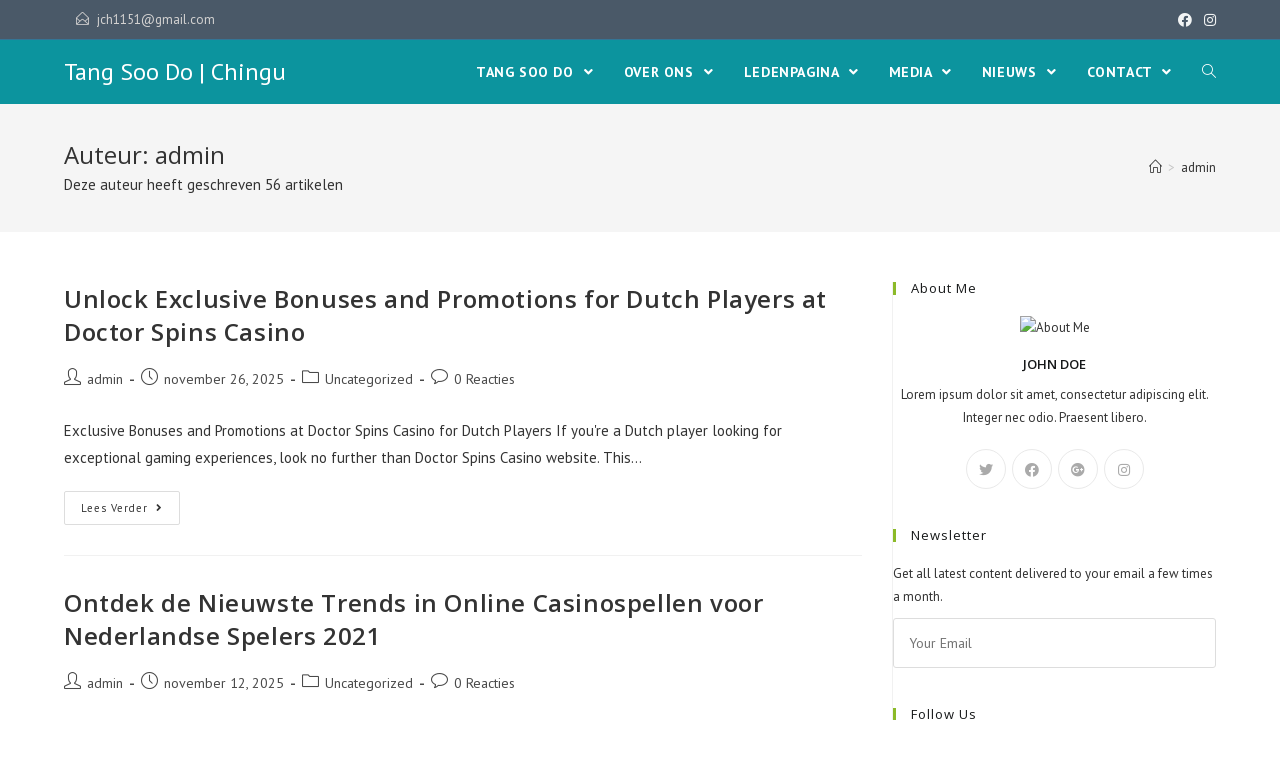

--- FILE ---
content_type: text/html; charset=UTF-8
request_url: https://chingu.nl/author/admin/
body_size: 13344
content:
<!DOCTYPE html>
<html class="html" lang="nl">
<head>
	<meta charset="UTF-8">
	<link rel="profile" href="https://gmpg.org/xfn/11">

	<title>admin &#8211; Tang Soo Do | Chingu</title>
<meta name='robots' content='max-image-preview:large' />
<meta name="viewport" content="width=device-width, initial-scale=1"><link rel='dns-prefetch' href='//fonts.googleapis.com' />
<link rel='dns-prefetch' href='//s.w.org' />
<link rel="alternate" type="application/rss+xml" title="Tang Soo Do | Chingu &raquo; Feed" href="https://chingu.nl/feed/" />
<link rel="alternate" type="application/rss+xml" title="Tang Soo Do | Chingu &raquo; Reactiesfeed" href="https://chingu.nl/comments/feed/" />
<link rel="alternate" type="application/rss+xml" title="Tang Soo Do | Chingu &raquo; berichten in admin Feed" href="https://chingu.nl/author/admin/feed/" />
		<!-- This site uses the Google Analytics by MonsterInsights plugin v7.17.0 - Using Analytics tracking - https://www.monsterinsights.com/ -->
							<script src="//www.googletagmanager.com/gtag/js?id=UA-153785714-1"  type="text/javascript" data-cfasync="false"></script>
			<script type="text/javascript" data-cfasync="false">
				var mi_version = '7.17.0';
				var mi_track_user = true;
				var mi_no_track_reason = '';
				
								var disableStr = 'ga-disable-UA-153785714-1';

				/* Function to detect opted out users */
				function __gtagTrackerIsOptedOut() {
					return document.cookie.indexOf( disableStr + '=true' ) > - 1;
				}

				/* Disable tracking if the opt-out cookie exists. */
				if ( __gtagTrackerIsOptedOut() ) {
					window[disableStr] = true;
				}

				/* Opt-out function */
				function __gtagTrackerOptout() {
					document.cookie = disableStr + '=true; expires=Thu, 31 Dec 2099 23:59:59 UTC; path=/';
					window[disableStr] = true;
				}

				if ( 'undefined' === typeof gaOptout ) {
					function gaOptout() {
						__gtagTrackerOptout();
					}
				}
								window.dataLayer = window.dataLayer || [];
				if ( mi_track_user ) {
					function __gtagTracker() {dataLayer.push( arguments );}
					__gtagTracker( 'js', new Date() );
					__gtagTracker( 'set', {
						'developer_id.dZGIzZG' : true,
						                    });
					__gtagTracker( 'config', 'UA-153785714-1', {
						forceSSL:true,link_attribution:true,					} );
										window.gtag = __gtagTracker;										(
						function () {
							/* https://developers.google.com/analytics/devguides/collection/analyticsjs/ */
							/* ga and __gaTracker compatibility shim. */
							var noopfn = function () {
								return null;
							};
							var newtracker = function () {
								return new Tracker();
							};
							var Tracker = function () {
								return null;
							};
							var p = Tracker.prototype;
							p.get = noopfn;
							p.set = noopfn;
							p.send = function (){
								var args = Array.prototype.slice.call(arguments);
								args.unshift( 'send' );
								__gaTracker.apply(null, args);
							};
							var __gaTracker = function () {
								var len = arguments.length;
								if ( len === 0 ) {
									return;
								}
								var f = arguments[len - 1];
								if ( typeof f !== 'object' || f === null || typeof f.hitCallback !== 'function' ) {
									if ( 'send' === arguments[0] ) {
										var hitConverted, hitObject = false, action;
										if ( 'event' === arguments[1] ) {
											if ( 'undefined' !== typeof arguments[3] ) {
												hitObject = {
													'eventAction': arguments[3],
													'eventCategory': arguments[2],
													'eventLabel': arguments[4],
													'value': arguments[5] ? arguments[5] : 1,
												}
											}
										}
										if ( typeof arguments[2] === 'object' ) {
											hitObject = arguments[2];
										}
										if ( typeof arguments[5] === 'object' ) {
											Object.assign( hitObject, arguments[5] );
										}
										if ( 'undefined' !== typeof (
											arguments[1].hitType
										) ) {
											hitObject = arguments[1];
										}
										if ( hitObject ) {
											action = 'timing' === arguments[1].hitType ? 'timing_complete' : hitObject.eventAction;
											hitConverted = mapArgs( hitObject );
											__gtagTracker( 'event', action, hitConverted );
										}
									}
									return;
								}

								function mapArgs( args ) {
									var gaKey, hit = {};
									var gaMap = {
										'eventCategory': 'event_category',
										'eventAction': 'event_action',
										'eventLabel': 'event_label',
										'eventValue': 'event_value',
										'nonInteraction': 'non_interaction',
										'timingCategory': 'event_category',
										'timingVar': 'name',
										'timingValue': 'value',
										'timingLabel': 'event_label',
									};
									for ( gaKey in gaMap ) {
										if ( 'undefined' !== typeof args[gaKey] ) {
											hit[gaMap[gaKey]] = args[gaKey];
										}
									}
									return hit;
								}

								try {
									f.hitCallback();
								} catch ( ex ) {
								}
							};
							__gaTracker.create = newtracker;
							__gaTracker.getByName = newtracker;
							__gaTracker.getAll = function () {
								return [];
							};
							__gaTracker.remove = noopfn;
							__gaTracker.loaded = true;
							window['__gaTracker'] = __gaTracker;
						}
					)();
									} else {
										console.log( "" );
					( function () {
							function __gtagTracker() {
								return null;
							}
							window['__gtagTracker'] = __gtagTracker;
							window['gtag'] = __gtagTracker;
					} )();
									}
			</script>
				<!-- / Google Analytics by MonsterInsights -->
				<script type="text/javascript">
			window._wpemojiSettings = {"baseUrl":"https:\/\/s.w.org\/images\/core\/emoji\/13.0.1\/72x72\/","ext":".png","svgUrl":"https:\/\/s.w.org\/images\/core\/emoji\/13.0.1\/svg\/","svgExt":".svg","source":{"concatemoji":"https:\/\/chingu.nl\/wp-includes\/js\/wp-emoji-release.min.js?ver=5.7.14"}};
			!function(e,a,t){var n,r,o,i=a.createElement("canvas"),p=i.getContext&&i.getContext("2d");function s(e,t){var a=String.fromCharCode;p.clearRect(0,0,i.width,i.height),p.fillText(a.apply(this,e),0,0);e=i.toDataURL();return p.clearRect(0,0,i.width,i.height),p.fillText(a.apply(this,t),0,0),e===i.toDataURL()}function c(e){var t=a.createElement("script");t.src=e,t.defer=t.type="text/javascript",a.getElementsByTagName("head")[0].appendChild(t)}for(o=Array("flag","emoji"),t.supports={everything:!0,everythingExceptFlag:!0},r=0;r<o.length;r++)t.supports[o[r]]=function(e){if(!p||!p.fillText)return!1;switch(p.textBaseline="top",p.font="600 32px Arial",e){case"flag":return s([127987,65039,8205,9895,65039],[127987,65039,8203,9895,65039])?!1:!s([55356,56826,55356,56819],[55356,56826,8203,55356,56819])&&!s([55356,57332,56128,56423,56128,56418,56128,56421,56128,56430,56128,56423,56128,56447],[55356,57332,8203,56128,56423,8203,56128,56418,8203,56128,56421,8203,56128,56430,8203,56128,56423,8203,56128,56447]);case"emoji":return!s([55357,56424,8205,55356,57212],[55357,56424,8203,55356,57212])}return!1}(o[r]),t.supports.everything=t.supports.everything&&t.supports[o[r]],"flag"!==o[r]&&(t.supports.everythingExceptFlag=t.supports.everythingExceptFlag&&t.supports[o[r]]);t.supports.everythingExceptFlag=t.supports.everythingExceptFlag&&!t.supports.flag,t.DOMReady=!1,t.readyCallback=function(){t.DOMReady=!0},t.supports.everything||(n=function(){t.readyCallback()},a.addEventListener?(a.addEventListener("DOMContentLoaded",n,!1),e.addEventListener("load",n,!1)):(e.attachEvent("onload",n),a.attachEvent("onreadystatechange",function(){"complete"===a.readyState&&t.readyCallback()})),(n=t.source||{}).concatemoji?c(n.concatemoji):n.wpemoji&&n.twemoji&&(c(n.twemoji),c(n.wpemoji)))}(window,document,window._wpemojiSettings);
		</script>
		<style type="text/css">
img.wp-smiley,
img.emoji {
	display: inline !important;
	border: none !important;
	box-shadow: none !important;
	height: 1em !important;
	width: 1em !important;
	margin: 0 .07em !important;
	vertical-align: -0.1em !important;
	background: none !important;
	padding: 0 !important;
}
</style>
	<link rel='stylesheet' id='wp-block-library-css'  href='https://chingu.nl/wp-includes/css/dist/block-library/style.min.css?ver=5.7.14' type='text/css' media='all' />
<link rel='stylesheet' id='wp-block-library-theme-css'  href='https://chingu.nl/wp-includes/css/dist/block-library/theme.min.css?ver=5.7.14' type='text/css' media='all' />
<link rel='stylesheet' id='font-awesome-css'  href='https://chingu.nl/wp-content/themes/oceanwp/assets/fonts/fontawesome/css/all.min.css?ver=5.15.1' type='text/css' media='all' />
<link rel='stylesheet' id='simple-line-icons-css'  href='https://chingu.nl/wp-content/themes/oceanwp/assets/css/third/simple-line-icons.min.css?ver=2.4.0' type='text/css' media='all' />
<link rel='stylesheet' id='magnific-popup-css'  href='https://chingu.nl/wp-content/themes/oceanwp/assets/css/third/magnific-popup.min.css?ver=1.0.0' type='text/css' media='all' />
<link rel='stylesheet' id='slick-css'  href='https://chingu.nl/wp-content/themes/oceanwp/assets/css/third/slick.min.css?ver=1.6.0' type='text/css' media='all' />
<link rel='stylesheet' id='oceanwp-style-css'  href='https://chingu.nl/wp-content/themes/oceanwp/assets/css/style.min.css?ver=2.0.5' type='text/css' media='all' />
<link rel='stylesheet' id='oceanwp-google-font-pt-sans-css'  href='//fonts.googleapis.com/css?family=PT+Sans%3A100%2C200%2C300%2C400%2C500%2C600%2C700%2C800%2C900%2C100i%2C200i%2C300i%2C400i%2C500i%2C600i%2C700i%2C800i%2C900i&#038;subset=latin&#038;display=swap&#038;ver=5.7.14' type='text/css' media='all' />
<link rel='stylesheet' id='oceanwp-google-font-open-sans-css'  href='//fonts.googleapis.com/css?family=Open+Sans%3A100%2C200%2C300%2C400%2C500%2C600%2C700%2C800%2C900%2C100i%2C200i%2C300i%2C400i%2C500i%2C600i%2C700i%2C800i%2C900i&#038;subset=latin&#038;display=swap&#038;ver=5.7.14' type='text/css' media='all' />
<link rel='stylesheet' id='oe-widgets-style-css'  href='https://chingu.nl/wp-content/plugins/ocean-extra/assets/css/widgets.css?ver=5.7.14' type='text/css' media='all' />
<link rel='stylesheet' id='oss-social-share-style-css'  href='https://chingu.nl/wp-content/plugins/ocean-social-sharing/assets/css/style.min.css?ver=5.7.14' type='text/css' media='all' />
<script type='text/javascript' id='monsterinsights-frontend-script-js-extra'>
/* <![CDATA[ */
var monsterinsights_frontend = {"js_events_tracking":"true","download_extensions":"doc,pdf,ppt,zip,xls,docx,pptx,xlsx","inbound_paths":"[{\"path\":\"\\\/go\\\/\",\"label\":\"affiliate\"},{\"path\":\"\\\/recommend\\\/\",\"label\":\"affiliate\"}]","home_url":"https:\/\/chingu.nl","hash_tracking":"false","ua":"UA-153785714-1"};
/* ]]> */
</script>
<script type='text/javascript' src='https://chingu.nl/wp-content/plugins/google-analytics-for-wordpress/assets/js/frontend-gtag.min.js?ver=7.17.0' id='monsterinsights-frontend-script-js'></script>
<script type='text/javascript' src='https://chingu.nl/wp-includes/js/jquery/jquery.min.js?ver=3.5.1' id='jquery-core-js'></script>
<script type='text/javascript' src='https://chingu.nl/wp-includes/js/jquery/jquery-migrate.min.js?ver=3.3.2' id='jquery-migrate-js'></script>
<link rel="https://api.w.org/" href="https://chingu.nl/wp-json/" /><link rel="alternate" type="application/json" href="https://chingu.nl/wp-json/wp/v2/users/1" /><link rel="EditURI" type="application/rsd+xml" title="RSD" href="https://chingu.nl/xmlrpc.php?rsd" />
<link rel="wlwmanifest" type="application/wlwmanifest+xml" href="https://chingu.nl/wp-includes/wlwmanifest.xml" /> 
<meta name="generator" content="WordPress 5.7.14" />
<link rel="icon" href="https://chingu.nl/wp-content/uploads/2019/05/cropped-LOGO-blanco-achtergrond-met-vuisten-blanco-zwart-1-32x32.png" sizes="32x32" />
<link rel="icon" href="https://chingu.nl/wp-content/uploads/2019/05/cropped-LOGO-blanco-achtergrond-met-vuisten-blanco-zwart-1-192x192.png" sizes="192x192" />
<link rel="apple-touch-icon" href="https://chingu.nl/wp-content/uploads/2019/05/cropped-LOGO-blanco-achtergrond-met-vuisten-blanco-zwart-1-180x180.png" />
<meta name="msapplication-TileImage" content="https://chingu.nl/wp-content/uploads/2019/05/cropped-LOGO-blanco-achtergrond-met-vuisten-blanco-zwart-1-270x270.png" />
		<style type="text/css" id="wp-custom-css">
			/* Full width button on the homepage */.full-btn.elementor-widget-button .elementor-button{width:100%}/* Newsletter form button */.oew-newsletter-form-wrap .button{padding:0 20px}/* Footer */body #footer-widgets{text-align:center}body #footer-widgets .ocean-newsletter-form{margin:0 0 26px}body #footer-widgets .ocean-newsletter-form-wrap input[type="email"]{color:#7c7c7c;border-width:2px;border-color:rgba(255,255,255,0.2);font-size:15px;letter-spacing:.8px}body #footer-widgets .ocean-newsletter-form-wrap input[type="email"]:hover{border-color:rgba(255,255,255,0.5)}body #footer-widgets .ocean-newsletter-form-wrap input[type="email"]:focus{border-color:rgba(255,255,255,0.6)}body #footer-widgets .ocean-newsletter-form-wrap button:hover{background-color:#5c7c19}body #footer-widgets .social-widget li a{color:#4a4a4a;font-size:20px;line-height:1;padding:.5em}body #footer-widgets .social-widget li a:hover{color:#8cba29}/* Scroll top button */#scroll-top{right:30px;bottom:0;width:48px;height:35px;line-height:35px;font-size:22px;border-radius:4px 4px 0 0}/* Footer newsletter form on responsive */@media only screen and (max-width:320px){#scroll-top{display:none !important}}		</style>
		<!-- OceanWP CSS -->
<style type="text/css">
/* General CSS */a:hover,a.light:hover,.theme-heading .text::before,.theme-heading .text::after,#top-bar-content >a:hover,#top-bar-social li.oceanwp-email a:hover,#site-navigation-wrap .dropdown-menu >li >a:hover,#site-header.medium-header #medium-searchform button:hover,.oceanwp-mobile-menu-icon a:hover,.blog-entry.post .blog-entry-header .entry-title a:hover,.blog-entry.post .blog-entry-readmore a:hover,.blog-entry.thumbnail-entry .blog-entry-category a,ul.meta li a:hover,.dropcap,.single nav.post-navigation .nav-links .title,body .related-post-title a:hover,body #wp-calendar caption,body .contact-info-widget.default i,body .contact-info-widget.big-icons i,body .custom-links-widget .oceanwp-custom-links li a:hover,body .custom-links-widget .oceanwp-custom-links li a:hover:before,body .posts-thumbnails-widget li a:hover,body .social-widget li.oceanwp-email a:hover,.comment-author .comment-meta .comment-reply-link,#respond #cancel-comment-reply-link:hover,#footer-widgets .footer-box a:hover,#footer-bottom a:hover,#footer-bottom #footer-bottom-menu a:hover,.sidr a:hover,.sidr-class-dropdown-toggle:hover,.sidr-class-menu-item-has-children.active >a,.sidr-class-menu-item-has-children.active >a >.sidr-class-dropdown-toggle,input[type=checkbox]:checked:before{color:#8cba29}input[type="button"],input[type="reset"],input[type="submit"],button[type="submit"],.button,#site-navigation-wrap .dropdown-menu >li.btn >a >span,.thumbnail:hover i,.post-quote-content,.omw-modal .omw-close-modal,body .contact-info-widget.big-icons li:hover i,body div.wpforms-container-full .wpforms-form input[type=submit],body div.wpforms-container-full .wpforms-form button[type=submit],body div.wpforms-container-full .wpforms-form .wpforms-page-button{background-color:#8cba29}.widget-title{border-color:#8cba29}blockquote{border-color:#8cba29}#searchform-dropdown{border-color:#8cba29}.dropdown-menu .sub-menu{border-color:#8cba29}.blog-entry.large-entry .blog-entry-readmore a:hover{border-color:#8cba29}.oceanwp-newsletter-form-wrap input[type="email"]:focus{border-color:#8cba29}.social-widget li.oceanwp-email a:hover{border-color:#8cba29}#respond #cancel-comment-reply-link:hover{border-color:#8cba29}body .contact-info-widget.big-icons li:hover i{border-color:#8cba29}#footer-widgets .oceanwp-newsletter-form-wrap input[type="email"]:focus{border-color:#8cba29}blockquote,.wp-block-quote{border-left-color:#8cba29}input[type="button"]:hover,input[type="reset"]:hover,input[type="submit"]:hover,button[type="submit"]:hover,input[type="button"]:focus,input[type="reset"]:focus,input[type="submit"]:focus,button[type="submit"]:focus,.button:hover,#site-navigation-wrap .dropdown-menu >li.btn >a:hover >span,.post-quote-author,.omw-modal .omw-close-modal:hover,body div.wpforms-container-full .wpforms-form input[type=submit]:hover,body div.wpforms-container-full .wpforms-form button[type=submit]:hover,body div.wpforms-container-full .wpforms-form .wpforms-page-button:hover{background-color:#313131}table th,table td,hr,.content-area,body.content-left-sidebar #content-wrap .content-area,.content-left-sidebar .content-area,#top-bar-wrap,#site-header,#site-header.top-header #search-toggle,.dropdown-menu ul li,.centered-minimal-page-header,.blog-entry.post,.blog-entry.grid-entry .blog-entry-inner,.blog-entry.thumbnail-entry .blog-entry-bottom,.single-post .entry-title,.single .entry-share-wrap .entry-share,.single .entry-share,.single .entry-share ul li a,.single nav.post-navigation,.single nav.post-navigation .nav-links .nav-previous,#author-bio,#author-bio .author-bio-avatar,#author-bio .author-bio-social li a,#related-posts,#comments,.comment-body,#respond #cancel-comment-reply-link,#blog-entries .type-page,.page-numbers a,.page-numbers span:not(.elementor-screen-only),.page-links span,body #wp-calendar caption,body #wp-calendar th,body #wp-calendar tbody,body .contact-info-widget.default i,body .contact-info-widget.big-icons i,body .posts-thumbnails-widget li,body .tagcloud a{border-color:}/* Top Bar CSS */#top-bar-wrap,.oceanwp-top-bar-sticky{background-color:#4a5968}#top-bar-wrap{border-color:#347596}#top-bar-wrap,#top-bar-content strong{color:#d3d2d1}#top-bar-content a,#top-bar-social-alt a{color:#d3d2d1}#top-bar-social li a{color:#f2f4f4}/* Header CSS */#site-logo #site-logo-inner,.oceanwp-social-menu .social-menu-inner,#site-header.full_screen-header .menu-bar-inner,.after-header-content .after-header-content-inner{height:64px}#site-navigation-wrap .dropdown-menu >li >a,.oceanwp-mobile-menu-icon a,.mobile-menu-close,.after-header-content-inner >a{line-height:64px}#site-header,.has-transparent-header .is-sticky #site-header,.has-vh-transparent .is-sticky #site-header.vertical-header,#searchform-header-replace{background-color:#0c949e}#site-header.has-header-media .overlay-header-media{background-color:#000000}#site-logo #site-logo-inner a img,#site-header.center-header #site-navigation-wrap .middle-site-logo a img{max-width:46px}#site-logo a.site-logo-text{color:#ffffff}#searchform-dropdown input{color:#ffffff}#searchform-dropdown input{border-color:#000000}#searchform-dropdown input:focus{border-color:#2498a5}#site-navigation-wrap .dropdown-menu >li >a,.oceanwp-mobile-menu-icon a,#searchform-header-replace-close{color:#ffffff}#site-navigation-wrap .dropdown-menu >li >a:hover,.oceanwp-mobile-menu-icon a:hover,#searchform-header-replace-close:hover{color:#000a09}.dropdown-menu .sub-menu,#searchform-dropdown,.current-shop-items-dropdown{background-color:#212222}.dropdown-menu ul li.menu-item,.navigation >ul >li >ul.megamenu.sub-menu >li,.navigation .megamenu li ul.sub-menu{border-color:#000000}.dropdown-menu ul li a.menu-link{color:#a9a9a9}.dropdown-menu ul li a.menu-link:hover{color:#ffffff}.dropdown-menu ul li a.menu-link:hover{background-color:#000000}.navigation li.mega-cat .mega-cat-title{background-color:#000000}.navigation li.mega-cat .mega-cat-title{color:#ffffff}.navigation li.mega-cat ul li .mega-post-title a{color:#ffffff}.navigation li.mega-cat ul li .mega-post-title a:hover{color:#63959e}.navigation li.mega-cat ul li .mega-post-date{color:#999999}a.sidr-class-toggle-sidr-close{background-color:#161616}#sidr,#mobile-dropdown{background-color:#212222}#sidr li,#sidr ul,#mobile-dropdown ul li,#mobile-dropdown ul li ul{border-color:#000000}body .sidr a,body .sidr-class-dropdown-toggle,#mobile-dropdown ul li a,#mobile-dropdown ul li a .dropdown-toggle,#mobile-fullscreen ul li a,#mobile-fullscreen .oceanwp-social-menu.simple-social ul li a{color:#a9a9a9}#mobile-fullscreen a.close .close-icon-inner,#mobile-fullscreen a.close .close-icon-inner::after{background-color:#a9a9a9}body .sidr a:hover,body .sidr-class-dropdown-toggle:hover,body .sidr-class-dropdown-toggle .fa,body .sidr-class-menu-item-has-children.active >a,body .sidr-class-menu-item-has-children.active >a >.sidr-class-dropdown-toggle,#mobile-dropdown ul li a:hover,#mobile-dropdown ul li a .dropdown-toggle:hover,#mobile-dropdown .menu-item-has-children.active >a,#mobile-dropdown .menu-item-has-children.active >a >.dropdown-toggle,#mobile-fullscreen ul li a:hover,#mobile-fullscreen .oceanwp-social-menu.simple-social ul li a:hover{color:#ffffff}#mobile-fullscreen a.close:hover .close-icon-inner,#mobile-fullscreen a.close:hover .close-icon-inner::after{background-color:#ffffff}.sidr-class-dropdown-menu ul,#mobile-dropdown ul li ul,#mobile-fullscreen ul ul.sub-menu{background-color:#2d2d2d}body .sidr-class-mobile-searchform input,body .sidr-class-mobile-searchform input:focus,#mobile-dropdown #mobile-menu-search form input,#mobile-fullscreen #mobile-search input,#mobile-fullscreen #mobile-search label{color:#ffffff}body .sidr-class-mobile-searchform input,#mobile-dropdown #mobile-menu-search form input,#mobile-fullscreen #mobile-search input{border-color:#3f3f3f}body .sidr-class-mobile-searchform input:focus,#mobile-dropdown #mobile-menu-search form input:focus,#mobile-fullscreen #mobile-search input:focus{border-color:#5e5e5e}.sidr-class-mobile-searchform button,#mobile-dropdown #mobile-menu-search form button{color:#6d6d6d}.sidr-class-mobile-searchform button:hover,#mobile-dropdown #mobile-menu-search form button:hover{color:#a9a9a9}/* Sidebar CSS */.widget-area{padding:0!important}/* Footer Widgets CSS */#footer-widgets{background-color:#313131}/* Footer Bottom CSS */#footer-bottom{background-color:#2d2d2d}#footer-bottom,#footer-bottom p{color:#6b6b6b}#footer-bottom a,#footer-bottom #footer-bottom-menu a{color:#6b6b6b}/* Typography CSS */body{font-family:PT Sans;font-size:15px;color:#333333}h1,h2,h3,h4,h5,h6,.theme-heading,.widget-title,.oceanwp-widget-recent-posts-title,.comment-reply-title,.entry-title,.sidebar-box .widget-title{font-family:Open Sans;color:#161819}#top-bar-content,#top-bar-social-alt{font-size:13px}#site-navigation-wrap .dropdown-menu >li >a,#site-header.full_screen-header .fs-dropdown-menu >li >a,#site-header.top-header #site-navigation-wrap .dropdown-menu >li >a,#site-header.center-header #site-navigation-wrap .dropdown-menu >li >a,#site-header.medium-header #site-navigation-wrap .dropdown-menu >li >a,.oceanwp-mobile-menu-icon a{font-weight:600;font-size:14px;text-transform:uppercase}#footer-bottom #copyright{font-weight:600;font-size:13px;letter-spacing:.6px;text-transform:uppercase}
</style></head>

<body data-rsssl=1 class="archive author author-admin author-1 wp-embed-responsive oceanwp-theme dropdown-mobile no-header-border default-breakpoint has-sidebar content-right-sidebar has-topbar has-breadcrumbs has-fixed-footer has-parallax-footer pagination-left elementor-default elementor-kit-810" itemscope="itemscope" itemtype="https://schema.org/WebPage">

	
	
	<div id="outer-wrap" class="site clr">

		<a class="skip-link screen-reader-text" href="#main">Ga naar inhoud</a>

		
		<div id="wrap" class="clr">

			

<div id="top-bar-wrap" class="clr">

	<div id="top-bar" class="clr container">

		
		<div id="top-bar-inner" class="clr">

			
	<div id="top-bar-content" class="clr has-content top-bar-left">

		
		
			
				<span class="topbar-content">

					<i class="icon-envelope-open" style="margin: 0 8px 0 12px"></i><a href="mailto:jch1151@gmail.com">jch1151@gmail.com</a>
				</span>

				
	</div><!-- #top-bar-content -->



<div id="top-bar-social" class="clr top-bar-right">

	<ul class="clr" aria-label="Sociale links">

		<li class="oceanwp-facebook"><a href="http://www.facebook.com/tsdchingu" aria-label="Facebook (opent in een nieuwe tab)" target="_blank" rel="noopener noreferrer"><span class="fab fa-facebook" aria-hidden="true"></span></a></li><li class="oceanwp-instagram"><a href="http://instagram.com/chingu_tsd/" aria-label="Instagram (opent in een nieuwe tab)" target="_blank" rel="noopener noreferrer"><span class="fab fa-instagram" aria-hidden="true"></span></a></li>
	</ul>

</div><!-- #top-bar-social -->

		</div><!-- #top-bar-inner -->

		
	</div><!-- #top-bar -->

</div><!-- #top-bar-wrap -->


			
<header id="site-header" class="minimal-header clr" data-height="64" itemscope="itemscope" itemtype="https://schema.org/WPHeader" role="banner">

	
					
			<div id="site-header-inner" class="clr container">

				
				

<div id="site-logo" class="clr" itemscope itemtype="https://schema.org/Brand" >

	
	<div id="site-logo-inner" class="clr">

						<a href="https://chingu.nl/" rel="home" class="site-title site-logo-text" >Tang Soo Do | Chingu</a>
				
	</div><!-- #site-logo-inner -->

	
	
</div><!-- #site-logo -->

			<div id="site-navigation-wrap" class="no-top-border clr">
			
			
			
			<nav id="site-navigation" class="navigation main-navigation clr" itemscope="itemscope" itemtype="https://schema.org/SiteNavigationElement" role="navigation" >

				<ul id="menu-menu-1" class="main-menu dropdown-menu sf-menu"><li id="menu-item-125" class="menu-item menu-item-type-post_type menu-item-object-page menu-item-has-children dropdown menu-item-125 nav-no-click"><a href="https://chingu.nl/tang-soo-do/" class="menu-link"><span class="text-wrap">Tang soo do <span class="nav-arrow fa fa-angle-down"></span></span></a>
<ul class="sub-menu">
	<li id="menu-item-126" class="menu-item menu-item-type-post_type menu-item-object-page menu-item-126"><a href="https://chingu.nl/tang-soo-do/wat-is-tang-soo-do/" class="menu-link"><span class="text-wrap">Wat is Tang soo do?</span></a></li>	<li id="menu-item-628" class="menu-item menu-item-type-post_type menu-item-object-page menu-item-628"><a href="https://chingu.nl/grootmeester/" class="menu-link"><span class="text-wrap">Grootmeester</span></a></li>	<li id="menu-item-400" class="menu-item menu-item-type-post_type menu-item-object-page menu-item-400"><a href="https://chingu.nl/tang-soo-do/de-nederlandse-bond/" class="menu-link"><span class="text-wrap">De Nederlandse Bond</span></a></li>	<li id="menu-item-317" class="menu-item menu-item-type-post_type menu-item-object-page menu-item-317"><a href="https://chingu.nl/tang-soo-do/embleem/" class="menu-link"><span class="text-wrap">Embleem</span></a></li>	<li id="menu-item-127" class="menu-item menu-item-type-post_type menu-item-object-page menu-item-127"><a href="https://chingu.nl/tang-soo-do/benodigdheden/" class="menu-link"><span class="text-wrap">Benodigdheden</span></a></li></ul>
</li><li id="menu-item-128" class="menu-item menu-item-type-post_type menu-item-object-page menu-item-has-children dropdown menu-item-128 nav-no-click"><a href="https://chingu.nl/over-ons/" class="menu-link"><span class="text-wrap">Over ons <span class="nav-arrow fa fa-angle-down"></span></span></a>
<ul class="sub-menu">
	<li id="menu-item-783" class="menu-item menu-item-type-post_type menu-item-object-page menu-item-783"><a href="https://chingu.nl/over-ons/geschiedenis-van-onze-school/" class="menu-link"><span class="text-wrap">Geschiedenis van onze school</span></a></li>	<li id="menu-item-130" class="menu-item menu-item-type-post_type menu-item-object-page menu-item-130"><a href="https://chingu.nl/over-ons/zwarte-banders/" class="menu-link"><span class="text-wrap">Zwarte banders</span></a></li>	<li id="menu-item-472" class="menu-item menu-item-type-post_type menu-item-object-page menu-item-472"><a href="https://chingu.nl/over-de-les/" class="menu-link"><span class="text-wrap">Over de les</span></a></li>	<li id="menu-item-325" class="menu-item menu-item-type-post_type menu-item-object-page menu-item-325"><a href="https://chingu.nl/over-ons/locatie-en-tijden/" class="menu-link"><span class="text-wrap">Locatie en tijden</span></a></li>	<li id="menu-item-782" class="menu-item menu-item-type-post_type menu-item-object-page menu-item-782"><a href="https://chingu.nl/over-ons/inschrijven/" class="menu-link"><span class="text-wrap">Inschrijven</span></a></li></ul>
</li><li id="menu-item-131" class="menu-item menu-item-type-post_type menu-item-object-page menu-item-has-children dropdown menu-item-131 nav-no-click"><a href="https://chingu.nl/ledenpagina/" class="menu-link"><span class="text-wrap">Ledenpagina <span class="nav-arrow fa fa-angle-down"></span></span></a>
<ul class="sub-menu">
	<li id="menu-item-435" class="menu-item menu-item-type-post_type menu-item-object-page menu-item-has-children dropdown menu-item-435"><a href="https://chingu.nl/theorie/" class="menu-link"><span class="text-wrap">Theorie<span class="nav-arrow fa fa-angle-right"></span></span></a>
	<ul class="sub-menu">
		<li id="menu-item-436" class="menu-item menu-item-type-post_type menu-item-object-page menu-item-436"><a href="https://chingu.nl/theorie/terminologie/" class="menu-link"><span class="text-wrap">Terminologie</span></a></li>		<li id="menu-item-437" class="menu-item menu-item-type-post_type menu-item-object-page menu-item-437"><a href="https://chingu.nl/theorie/hyungs/" class="menu-link"><span class="text-wrap">Hyungs</span></a></li>		<li id="menu-item-461" class="menu-item menu-item-type-post_type menu-item-object-page menu-item-461"><a href="https://chingu.nl/theorie/erecodes/" class="menu-link"><span class="text-wrap">Erecodes</span></a></li>	</ul>
</li>	<li id="menu-item-312" class="menu-item menu-item-type-post_type menu-item-object-page menu-item-312"><a href="https://chingu.nl/ledenpagina/examenvereisten/" class="menu-link"><span class="text-wrap">Examenvereisten</span></a></li>	<li id="menu-item-132" class="menu-item menu-item-type-post_type menu-item-object-page menu-item-132"><a href="https://chingu.nl/ledenpagina/agenda-2019/" class="menu-link"><span class="text-wrap">Agenda 2020</span></a></li>	<li id="menu-item-313" class="menu-item menu-item-type-post_type menu-item-object-page menu-item-313"><a href="https://chingu.nl/ledenpagina/evenementenposters/" class="menu-link"><span class="text-wrap">Evenementenposters</span></a></li></ul>
</li><li id="menu-item-479" class="menu-item menu-item-type-post_type menu-item-object-page menu-item-has-children dropdown menu-item-479 nav-no-click"><a href="https://chingu.nl/media/" class="menu-link"><span class="text-wrap">Media <span class="nav-arrow fa fa-angle-down"></span></span></a>
<ul class="sub-menu">
	<li id="menu-item-428" class="menu-item menu-item-type-post_type menu-item-object-page menu-item-428"><a href="https://chingu.nl/film-en-foto/" class="menu-link"><span class="text-wrap">Film en foto</span></a></li></ul>
</li><li id="menu-item-133" class="menu-item menu-item-type-post_type menu-item-object-page menu-item-has-children dropdown menu-item-133 nav-no-click"><a href="https://chingu.nl/nieuws-2/nieuws/" class="menu-link"><span class="text-wrap">Nieuws <span class="nav-arrow fa fa-angle-down"></span></span></a>
<ul class="sub-menu">
	<li id="menu-item-602" class="menu-item menu-item-type-post_type menu-item-object-page menu-item-602"><a href="https://chingu.nl/nieuws-2/" class="menu-link"><span class="text-wrap">Nieuws</span></a></li></ul>
</li><li id="menu-item-134" class="menu-item menu-item-type-post_type menu-item-object-page menu-item-has-children dropdown menu-item-134 nav-no-click"><a href="https://chingu.nl/contact/" class="menu-link"><span class="text-wrap">Contact <span class="nav-arrow fa fa-angle-down"></span></span></a>
<ul class="sub-menu">
	<li id="menu-item-478" class="menu-item menu-item-type-post_type menu-item-object-page menu-item-478"><a href="https://chingu.nl/contact-3/" class="menu-link"><span class="text-wrap">Contact</span></a></li>	<li id="menu-item-473" class="menu-item menu-item-type-post_type menu-item-object-page menu-item-473"><a href="https://chingu.nl/contact-2/f-a-q/" class="menu-link"><span class="text-wrap">F.A.Q.</span></a></li>	<li id="menu-item-619" class="menu-item menu-item-type-post_type menu-item-object-page menu-item-619"><a href="https://chingu.nl/elementor-611/" class="menu-link"><span class="text-wrap">Links</span></a></li></ul>
</li><li class="search-toggle-li" ><a href="javascript:void(0)" class="site-search-toggle search-dropdown-toggle" aria-label="Search website"><span class="icon-magnifier" aria-hidden="true"></span></a></li></ul>
<div id="searchform-dropdown" class="header-searchform-wrap clr" >
	
<form role="search" method="get" class="searchform" action="https://chingu.nl/">
	<label for="ocean-search-form-1">
		<span class="screen-reader-text">Zoek naar:</span>
		<input type="search" id="ocean-search-form-1" class="field" autocomplete="off" placeholder="Zoeken" name="s">
			</label>
	</form>
</div><!-- #searchform-dropdown -->

			</nav><!-- #site-navigation -->

			
			
					</div><!-- #site-navigation-wrap -->
			
		
	
				
	<div class="oceanwp-mobile-menu-icon clr mobile-right">

		
		
		
		<a href="javascript:void(0)" class="mobile-menu"  aria-label="Mobiel Menu">
							<i class="fa fa-bars" aria-hidden="true"></i>
								<span class="oceanwp-text">Menu</span>
				<span class="oceanwp-close-text">Sluiten</span>
						</a>

		
		
		
	</div><!-- #oceanwp-mobile-menu-navbar -->


			</div><!-- #site-header-inner -->

			
<div id="mobile-dropdown" class="clr" >

	<nav class="clr" itemscope="itemscope" itemtype="https://schema.org/SiteNavigationElement">

		<ul id="menu-menu-2" class="menu"><li class="menu-item menu-item-type-post_type menu-item-object-page menu-item-has-children menu-item-125"><a href="https://chingu.nl/tang-soo-do/">Tang soo do</a>
<ul class="sub-menu">
	<li class="menu-item menu-item-type-post_type menu-item-object-page menu-item-126"><a href="https://chingu.nl/tang-soo-do/wat-is-tang-soo-do/">Wat is Tang soo do?</a></li>
	<li class="menu-item menu-item-type-post_type menu-item-object-page menu-item-628"><a href="https://chingu.nl/grootmeester/">Grootmeester</a></li>
	<li class="menu-item menu-item-type-post_type menu-item-object-page menu-item-400"><a href="https://chingu.nl/tang-soo-do/de-nederlandse-bond/">De Nederlandse Bond</a></li>
	<li class="menu-item menu-item-type-post_type menu-item-object-page menu-item-317"><a href="https://chingu.nl/tang-soo-do/embleem/">Embleem</a></li>
	<li class="menu-item menu-item-type-post_type menu-item-object-page menu-item-127"><a href="https://chingu.nl/tang-soo-do/benodigdheden/">Benodigdheden</a></li>
</ul>
</li>
<li class="menu-item menu-item-type-post_type menu-item-object-page menu-item-has-children menu-item-128"><a href="https://chingu.nl/over-ons/">Over ons</a>
<ul class="sub-menu">
	<li class="menu-item menu-item-type-post_type menu-item-object-page menu-item-783"><a href="https://chingu.nl/over-ons/geschiedenis-van-onze-school/">Geschiedenis van onze school</a></li>
	<li class="menu-item menu-item-type-post_type menu-item-object-page menu-item-130"><a href="https://chingu.nl/over-ons/zwarte-banders/">Zwarte banders</a></li>
	<li class="menu-item menu-item-type-post_type menu-item-object-page menu-item-472"><a href="https://chingu.nl/over-de-les/">Over de les</a></li>
	<li class="menu-item menu-item-type-post_type menu-item-object-page menu-item-325"><a href="https://chingu.nl/over-ons/locatie-en-tijden/">Locatie en tijden</a></li>
	<li class="menu-item menu-item-type-post_type menu-item-object-page menu-item-782"><a href="https://chingu.nl/over-ons/inschrijven/">Inschrijven</a></li>
</ul>
</li>
<li class="menu-item menu-item-type-post_type menu-item-object-page menu-item-has-children menu-item-131"><a href="https://chingu.nl/ledenpagina/">Ledenpagina</a>
<ul class="sub-menu">
	<li class="menu-item menu-item-type-post_type menu-item-object-page menu-item-has-children menu-item-435"><a href="https://chingu.nl/theorie/">Theorie</a>
	<ul class="sub-menu">
		<li class="menu-item menu-item-type-post_type menu-item-object-page menu-item-436"><a href="https://chingu.nl/theorie/terminologie/">Terminologie</a></li>
		<li class="menu-item menu-item-type-post_type menu-item-object-page menu-item-437"><a href="https://chingu.nl/theorie/hyungs/">Hyungs</a></li>
		<li class="menu-item menu-item-type-post_type menu-item-object-page menu-item-461"><a href="https://chingu.nl/theorie/erecodes/">Erecodes</a></li>
	</ul>
</li>
	<li class="menu-item menu-item-type-post_type menu-item-object-page menu-item-312"><a href="https://chingu.nl/ledenpagina/examenvereisten/">Examenvereisten</a></li>
	<li class="menu-item menu-item-type-post_type menu-item-object-page menu-item-132"><a href="https://chingu.nl/ledenpagina/agenda-2019/">Agenda 2020</a></li>
	<li class="menu-item menu-item-type-post_type menu-item-object-page menu-item-313"><a href="https://chingu.nl/ledenpagina/evenementenposters/">Evenementenposters</a></li>
</ul>
</li>
<li class="menu-item menu-item-type-post_type menu-item-object-page menu-item-has-children menu-item-479"><a href="https://chingu.nl/media/">Media</a>
<ul class="sub-menu">
	<li class="menu-item menu-item-type-post_type menu-item-object-page menu-item-428"><a href="https://chingu.nl/film-en-foto/">Film en foto</a></li>
</ul>
</li>
<li class="menu-item menu-item-type-post_type menu-item-object-page menu-item-has-children menu-item-133"><a href="https://chingu.nl/nieuws-2/nieuws/">Nieuws</a>
<ul class="sub-menu">
	<li class="menu-item menu-item-type-post_type menu-item-object-page menu-item-602"><a href="https://chingu.nl/nieuws-2/">Nieuws</a></li>
</ul>
</li>
<li class="menu-item menu-item-type-post_type menu-item-object-page menu-item-has-children menu-item-134"><a href="https://chingu.nl/contact/">Contact</a>
<ul class="sub-menu">
	<li class="menu-item menu-item-type-post_type menu-item-object-page menu-item-478"><a href="https://chingu.nl/contact-3/">Contact</a></li>
	<li class="menu-item menu-item-type-post_type menu-item-object-page menu-item-473"><a href="https://chingu.nl/contact-2/f-a-q/">F.A.Q.</a></li>
	<li class="menu-item menu-item-type-post_type menu-item-object-page menu-item-619"><a href="https://chingu.nl/elementor-611/">Links</a></li>
</ul>
</li>
<li class="search-toggle-li" ><a href="javascript:void(0)" class="site-search-toggle search-dropdown-toggle" aria-label="Search website"><span class="icon-magnifier" aria-hidden="true"></span></a></li></ul>
<div id="mobile-menu-search" class="clr">
	<form method="get" action="https://chingu.nl/" class="mobile-searchform" role="search" aria-label="Zoek naar:">
		<label for="ocean-mobile-search2">
			<input type="search" name="s" autocomplete="off" placeholder="Zoeken" />
			<button type="submit" class="searchform-submit" aria-label="Verzend zoekopdracht">
				<i class="icon-magnifier" aria-hidden="true"></i>
			</button>
					</label>
			</form>
</div><!-- .mobile-menu-search -->

	</nav>

</div>

			
			
		
		
</header><!-- #site-header -->


			
			<main id="main" class="site-main clr"  role="main">

				

<header class="page-header">

	
	<div class="container clr page-header-inner">

		
			<h1 class="page-header-title clr" itemprop="headline">Auteur: <span>admin</span></h1>

			
	<div class="clr page-subheading">
		Deze auteur heeft geschreven 56 artikelen	</div><!-- .page-subheading -->


		
		<nav aria-label="Broodkruimels" class="site-breadcrumbs clr position-" itemprop="breadcrumb"><ol class="trail-items" itemscope itemtype="http://schema.org/BreadcrumbList"><meta name="numberOfItems" content="2" /><meta name="itemListOrder" content="Ascending" /><li class="trail-item trail-begin" itemprop="itemListElement" itemscope itemtype="https://schema.org/ListItem"><a href="https://chingu.nl" rel="home" aria-label="Home" itemtype="https://schema.org/Thing" itemprop="item"><span itemprop="name"><span class="icon-home" aria-hidden="true"></span><span class="breadcrumb-home has-icon">Home</span></span></a><span class="breadcrumb-sep">></span><meta content="1" itemprop="position" /></li><li class="trail-item trail-end" itemprop="itemListElement" itemscope itemtype="https://schema.org/ListItem"><a href="https://chingu.nl/author/admin/" itemtype="https://schema.org/Thing" itemprop="item"><span itemprop="name">admin</span></a><meta content="2" itemprop="position" /></li></ol></nav>
	</div><!-- .page-header-inner -->

	
	
</header><!-- .page-header -->


	
	<div id="content-wrap" class="container clr">

		
		<div id="primary" class="content-area clr">

			
			<div id="content" class="site-content clr">

				
										<div id="blog-entries" class="entries clr">

							
							
								
								
	<article id="post-947" class="blog-entry clr no-featured-image large-entry post-947 post type-post status-publish format-standard hentry category-uncategorized entry">

		<div class="blog-entry-inner clr">

			

<header class="blog-entry-header clr">
	<h2 class="blog-entry-title entry-title">
		<a href="https://chingu.nl/unlock-exclusive-bonuses-and-promotions-for-dutch-players-at-doctor-spins-casino/" title="Unlock Exclusive Bonuses and Promotions for Dutch Players at Doctor Spins Casino" rel="bookmark">Unlock Exclusive Bonuses and Promotions for Dutch Players at Doctor Spins Casino</a>
	</h2><!-- .blog-entry-title -->
</header><!-- .blog-entry-header -->


<ul class="meta obem-default clr" aria-label="Bericht details:">

	
					<li class="meta-author" itemprop="name"><span class="screen-reader-text">Bericht auteur:</span><i class="icon-user" aria-hidden="true"></i><a href="https://chingu.nl/author/admin/" title="Berichten van admin" rel="author"  itemprop="author" itemscope="itemscope" itemtype="https://schema.org/Person">admin</a></li>
		
		
		
		
		
		
	
		
					<li class="meta-date" itemprop="datePublished"><span class="screen-reader-text">Bericht gepubliceerd op:</span><i class="icon-clock" aria-hidden="true"></i>november 26, 2025</li>
		
		
		
		
		
	
		
		
		
					<li class="meta-cat"><span class="screen-reader-text">Berichtcategorie:</span><i class="icon-folder" aria-hidden="true"></i><a href="https://chingu.nl/category/uncategorized/" rel="category tag">Uncategorized</a></li>
		
		
		
	
		
		
		
		
		
					<li class="meta-comments"><span class="screen-reader-text">Bericht reacties:</span><i class="icon-bubble" aria-hidden="true"></i><a href="https://chingu.nl/unlock-exclusive-bonuses-and-promotions-for-dutch-players-at-doctor-spins-casino/#respond" class="comments-link" >0 Reacties</a></li>
		
	
</ul>



<div class="blog-entry-summary clr" itemprop="text">

	
		<p>
			Exclusive Bonuses and Promotions at Doctor Spins Casino for Dutch Players If you're a Dutch player looking for exceptional gaming experiences, look no further than Doctor Spins Casino website. This&hellip;		</p>

		
</div><!-- .blog-entry-summary -->



<div class="blog-entry-readmore clr">
	<a href="https://chingu.nl/unlock-exclusive-bonuses-and-promotions-for-dutch-players-at-doctor-spins-casino/" title="Lees verder">Lees verder<i class="fa fa-angle-right" aria-hidden="true"></i></a>
	<span class="screen-reader-text">Unlock Exclusive Bonuses and Promotions for Dutch Players at Doctor Spins Casino</span>
</div><!-- .blog-entry-readmore -->


		</div><!-- .blog-entry-inner -->

	</article><!-- #post-## -->

	
								
							
								
								
	<article id="post-946" class="blog-entry clr no-featured-image large-entry post-946 post type-post status-publish format-standard hentry category-uncategorized entry">

		<div class="blog-entry-inner clr">

			

<header class="blog-entry-header clr">
	<h2 class="blog-entry-title entry-title">
		<a href="https://chingu.nl/ontdek-de-nieuwste-trends-in-online-casinospellen-voor-nederlandse-spelers-2021/" title="Ontdek de Nieuwste Trends in Online Casinospellen voor Nederlandse Spelers 2021" rel="bookmark">Ontdek de Nieuwste Trends in Online Casinospellen voor Nederlandse Spelers 2021</a>
	</h2><!-- .blog-entry-title -->
</header><!-- .blog-entry-header -->


<ul class="meta obem-default clr" aria-label="Bericht details:">

	
					<li class="meta-author" itemprop="name"><span class="screen-reader-text">Bericht auteur:</span><i class="icon-user" aria-hidden="true"></i><a href="https://chingu.nl/author/admin/" title="Berichten van admin" rel="author"  itemprop="author" itemscope="itemscope" itemtype="https://schema.org/Person">admin</a></li>
		
		
		
		
		
		
	
		
					<li class="meta-date" itemprop="datePublished"><span class="screen-reader-text">Bericht gepubliceerd op:</span><i class="icon-clock" aria-hidden="true"></i>november 12, 2025</li>
		
		
		
		
		
	
		
		
		
					<li class="meta-cat"><span class="screen-reader-text">Berichtcategorie:</span><i class="icon-folder" aria-hidden="true"></i><a href="https://chingu.nl/category/uncategorized/" rel="category tag">Uncategorized</a></li>
		
		
		
	
		
		
		
		
		
					<li class="meta-comments"><span class="screen-reader-text">Bericht reacties:</span><i class="icon-bubble" aria-hidden="true"></i><a href="https://chingu.nl/ontdek-de-nieuwste-trends-in-online-casinospellen-voor-nederlandse-spelers-2021/#respond" class="comments-link" >0 Reacties</a></li>
		
	
</ul>



<div class="blog-entry-summary clr" itemprop="text">

	
		<p>
			Nieuwste trends in online casinospellen voor Nederlandse spelers De wereld van online casinospellen evolueert voortdurend, en het is belangrijk voor Nederlandse spelers om op de hoogte te blijven van de&hellip;		</p>

		
</div><!-- .blog-entry-summary -->



<div class="blog-entry-readmore clr">
	<a href="https://chingu.nl/ontdek-de-nieuwste-trends-in-online-casinospellen-voor-nederlandse-spelers-2021/" title="Lees verder">Lees verder<i class="fa fa-angle-right" aria-hidden="true"></i></a>
	<span class="screen-reader-text">Ontdek de Nieuwste Trends in Online Casinospellen voor Nederlandse Spelers 2021</span>
</div><!-- .blog-entry-readmore -->


		</div><!-- .blog-entry-inner -->

	</article><!-- #post-## -->

	
								
							
								
								
	<article id="post-945" class="blog-entry clr no-featured-image large-entry post-945 post type-post status-publish format-standard hentry category-uncategorized entry">

		<div class="blog-entry-inner clr">

			

<header class="blog-entry-header clr">
	<h2 class="blog-entry-title entry-title">
		<a href="https://chingu.nl/ontdek-de-beste-welkomstbonussen-bij-rant-casino-voor-nederlandse-spelers/" title="Ontdek de Beste Welkomstbonussen bij Rant Casino voor Nederlandse Spelers " rel="bookmark">Ontdek de Beste Welkomstbonussen bij Rant Casino voor Nederlandse Spelers </a>
	</h2><!-- .blog-entry-title -->
</header><!-- .blog-entry-header -->


<ul class="meta obem-default clr" aria-label="Bericht details:">

	
					<li class="meta-author" itemprop="name"><span class="screen-reader-text">Bericht auteur:</span><i class="icon-user" aria-hidden="true"></i><a href="https://chingu.nl/author/admin/" title="Berichten van admin" rel="author"  itemprop="author" itemscope="itemscope" itemtype="https://schema.org/Person">admin</a></li>
		
		
		
		
		
		
	
		
					<li class="meta-date" itemprop="datePublished"><span class="screen-reader-text">Bericht gepubliceerd op:</span><i class="icon-clock" aria-hidden="true"></i>oktober 26, 2025</li>
		
		
		
		
		
	
		
		
		
					<li class="meta-cat"><span class="screen-reader-text">Berichtcategorie:</span><i class="icon-folder" aria-hidden="true"></i><a href="https://chingu.nl/category/uncategorized/" rel="category tag">Uncategorized</a></li>
		
		
		
	
		
		
		
		
		
					<li class="meta-comments"><span class="screen-reader-text">Bericht reacties:</span><i class="icon-bubble" aria-hidden="true"></i><a href="https://chingu.nl/ontdek-de-beste-welkomstbonussen-bij-rant-casino-voor-nederlandse-spelers/#respond" class="comments-link" >0 Reacties</a></li>
		
	
</ul>



<div class="blog-entry-summary clr" itemprop="text">

	
		<p>
			Overzicht van de welkomstbonussen bij Rant Casino voor Nederlandse spelers Voor nieuwe spelers in Nederland biedt Casino Rant een aantrekkelijke reeks welkomstbonussen aan. Deze bonussen zijn ontworpen om spelers een&hellip;		</p>

		
</div><!-- .blog-entry-summary -->



<div class="blog-entry-readmore clr">
	<a href="https://chingu.nl/ontdek-de-beste-welkomstbonussen-bij-rant-casino-voor-nederlandse-spelers/" title="Lees verder">Lees verder<i class="fa fa-angle-right" aria-hidden="true"></i></a>
	<span class="screen-reader-text">Ontdek de Beste Welkomstbonussen bij Rant Casino voor Nederlandse Spelers </span>
</div><!-- .blog-entry-readmore -->


		</div><!-- .blog-entry-inner -->

	</article><!-- #post-## -->

	
								
							
								
								
	<article id="post-944" class="blog-entry clr no-featured-image large-entry post-944 post type-post status-publish format-standard hentry category-uncategorized entry">

		<div class="blog-entry-inner clr">

			

<header class="blog-entry-header clr">
	<h2 class="blog-entry-title entry-title">
		<a href="https://chingu.nl/analyse-detaillee-des-promotions-speciales-du-casino-play-regal/" title="Analyse détaillée des promotions spéciales du casino Play Regal" rel="bookmark">Analyse détaillée des promotions spéciales du casino Play Regal</a>
	</h2><!-- .blog-entry-title -->
</header><!-- .blog-entry-header -->


<ul class="meta obem-default clr" aria-label="Bericht details:">

	
					<li class="meta-author" itemprop="name"><span class="screen-reader-text">Bericht auteur:</span><i class="icon-user" aria-hidden="true"></i><a href="https://chingu.nl/author/admin/" title="Berichten van admin" rel="author"  itemprop="author" itemscope="itemscope" itemtype="https://schema.org/Person">admin</a></li>
		
		
		
		
		
		
	
		
					<li class="meta-date" itemprop="datePublished"><span class="screen-reader-text">Bericht gepubliceerd op:</span><i class="icon-clock" aria-hidden="true"></i>oktober 25, 2025</li>
		
		
		
		
		
	
		
		
		
					<li class="meta-cat"><span class="screen-reader-text">Berichtcategorie:</span><i class="icon-folder" aria-hidden="true"></i><a href="https://chingu.nl/category/uncategorized/" rel="category tag">Uncategorized</a></li>
		
		
		
	
		
		
		
		
		
					<li class="meta-comments"><span class="screen-reader-text">Bericht reacties:</span><i class="icon-bubble" aria-hidden="true"></i><a href="https://chingu.nl/analyse-detaillee-des-promotions-speciales-du-casino-play-regal/#respond" class="comments-link" >0 Reacties</a></li>
		
	
</ul>



<div class="blog-entry-summary clr" itemprop="text">

	
		<p>
			Analyse des promotions spéciales offertes par Play Regal Casino Le monde des casinos en ligne est en constante évolution, avec une concurrence féroce pour attirer l'attention des joueurs. Pour se&hellip;		</p>

		
</div><!-- .blog-entry-summary -->



<div class="blog-entry-readmore clr">
	<a href="https://chingu.nl/analyse-detaillee-des-promotions-speciales-du-casino-play-regal/" title="Lees verder">Lees verder<i class="fa fa-angle-right" aria-hidden="true"></i></a>
	<span class="screen-reader-text">Analyse détaillée des promotions spéciales du casino Play Regal</span>
</div><!-- .blog-entry-readmore -->


		</div><!-- .blog-entry-inner -->

	</article><!-- #post-## -->

	
								
							
						</div><!-- #blog-entries -->

							<div class="oceanwp-pagination clr"><ul class='page-numbers'>
	<li><span class="page-numbers current">1</span></li>
	<li><a class="page-numbers" href="https://chingu.nl/author/admin/page/2/">2</a></li>
	<li><a class="page-numbers" href="https://chingu.nl/author/admin/page/3/">3</a></li>
	<li><a class="page-numbers" href="https://chingu.nl/author/admin/page/4/">4</a></li>
	<li><span class="page-numbers dots">&hellip;</span></li>
	<li><a class="page-numbers" href="https://chingu.nl/author/admin/page/14/">14</a></li>
	<li><a class="next page-numbers" href="https://chingu.nl/author/admin/page/2/"><span class="screen-reader-text">Naar volgende pagina</span><i class="fa fa-angle-right" aria-hidden="true"></i></a></li>
</ul>
</div>
					
				
			</div><!-- #content -->

			
		</div><!-- #primary -->

		

<aside id="right-sidebar" class="sidebar-container widget-area sidebar-primary" itemscope="itemscope" itemtype="https://schema.org/WPSideBar" role="complementary" aria-label="Primaire zijbalk">

	
	<div id="right-sidebar-inner" class="clr">

		<div id="ocean_about_me-1" class="sidebar-box widget-oceanwp-about-me about-me-widget clr"><h4 class="widget-title">About Me</h4>
				<div class="oceanwp-about-me">

					<div class="oceanwp-about-me-avatar clr">

													<img src="https://travel.oceanwp.org/wp-content/uploads/2016/10/john.jpg" alt="About Me" />
													<h3 class="oceanwp-about-me-name">John Doe</h3>
						
					</div><!-- .oceanwp-about-me-avatar -->

											<div class="oceanwp-about-me-text clr">Lorem ipsum dolor sit amet, consectetur adipiscing elit. Integer nec odio. Praesent libero.</div>
					
						<ul class="oceanwp-about-me-social style-light">
							<li class="twitter"><a href="#" aria-label="Twitter"  target="_self" ><i class="fab fa-twitter" aria-hidden="true"></i></a></li><li class="facebook"><a href="#" aria-label="Facebook"  target="_self" ><i class="fab fa-facebook" aria-hidden="true"></i></a></li><li class="google-plus"><a href="#" aria-label="GooglePlus"  target="_self" ><i class="fab fa-google-plus" aria-hidden="true"></i></a></li><li class="instagram"><a href="#" aria-label="Instagram"  target="_self" ><i class="fab fa-instagram" aria-hidden="true"></i></a></li>
						</ul>

					
				</div>

			</div><div id="ocean_mailchimp-1" class="sidebar-box widget-oceanwp-mailchimp mailchimp-widget clr"><h4 class="widget-title">Newsletter</h4>
            <div class="oceanwp-newsletter-form clr">

                <div class="oceanwp-newsletter-form-wrap">

                    
                        <div class="oceanwp-mail-text">Get all latest content delivered to your email a few times a month.</div>

                    
                    <form action="" method="post" id="mc-embedded-subscribe-form" name="mc-embedded-subscribe-form" class="validate" target="_blank" novalidate>

                        <div class="email-wrap elem-wrap">
                            <input type="email" placeholder="Your Email" onfocus="if (this.value == this.defaultValue)this.value = '';" onblur="if (this.value == '')this.value = this.defaultValue;" name="EMAIL" class="required email">

                                                    </div>
                        <span class="email-err err-msg req" style="display:none;">Email is required.</span>
                        <span class="email-err err-msg not-valid" style="display:none;">Email not valid.</span>

                        
                        <div class="success res-msg" style="display:none;">Thanks for your subscription.</div>
                        <div class="failed  res-msg" style="display:none;">Failed to subscribe, please contact admin.</div>
                    </form>

                </div><!--.oceanwp-newsletter-form-wrap-->

            </div><!-- .oceanwp-newsletter-form -->

            </div><div id="ocean_social-3" class="sidebar-box widget-oceanwp-social social-widget clr"><h4 class="widget-title">Follow Us</h4>
				<ul class="oceanwp-social-icons zoomout style-light">
					<li class="oceanwp-twitter"><a href="#" aria-label="Twitter"  target="_self" ><i class="fab fa-twitter" aria-hidden="true"></i></a></li><li class="oceanwp-facebook"><a href="#" aria-label="Facebook"  target="_self" ><i class="fab fa-facebook" aria-hidden="true"></i></a></li><li class="oceanwp-instagram"><a href="#" aria-label="Instagram"  target="_self" ><i class="fab fa-instagram" aria-hidden="true"></i></a></li><li class="oceanwp-google-plus"><a href="#" aria-label="GooglePlus"  target="_self" ><i class="fab fa-google-plus" aria-hidden="true"></i></a></li><li class="oceanwp-linkedin"><a href="#" aria-label="LinkedIn"  target="_self" ><i class="fab fa-linkedin" aria-hidden="true"></i></a></li><li class="oceanwp-pinterest"><a href="#" aria-label="Pinterest"  target="_self" ><i class="fab fa-pinterest-p" aria-hidden="true"></i></a></li><li class="oceanwp-vimeo"><a href="#" aria-label="Vimeo"  target="_self" ><i class="fab fa-vimeo" aria-hidden="true"></i></a></li><li class="oceanwp-vine"><a href="#" aria-label="Vine"  target="_self" ><i class="fab fa-vine" aria-hidden="true"></i></a></li><li class="oceanwp-youtube"><a href="#" aria-label="Youtube"  target="_self" ><i class="fab fa-youtube" aria-hidden="true"></i></a></li><li class="oceanwp-rss"><a href="#" aria-label="RSS"  target="_self" ><i class="fa fa-rss" aria-hidden="true"></i></a></li>				</ul>

				
			
		
			</div><div id="ocean_recent_posts-1" class="sidebar-box widget-oceanwp-recent-posts recent-posts-widget clr"><h4 class="widget-title">Recent Posts</h4>
				<ul class="oceanwp-recent-posts clr">

					
							<li class="clr">

								
								<div class="recent-posts-details clr">

									<div class="recent-posts-details-inner clr">

										<a href="https://chingu.nl/unlock-exclusive-bonuses-and-promotions-for-dutch-players-at-doctor-spins-casino/" title="Unlock Exclusive Bonuses and Promotions for Dutch Players at Doctor Spins Casino" class="recent-posts-title">Unlock Exclusive Bonuses and Promotions for Dutch Players at Doctor Spins Casino</a>

										<div class="recent-posts-info clr">
											<div class="recent-posts-date">november 26, 2025<span class="sep">/</span></div>
											<div class="recent-posts-comments"><a href="https://chingu.nl/unlock-exclusive-bonuses-and-promotions-for-dutch-players-at-doctor-spins-casino/#respond">0 Comments</a></div>
										</div>

									</div>

								</div>

							</li>

						
							<li class="clr">

								
								<div class="recent-posts-details clr">

									<div class="recent-posts-details-inner clr">

										<a href="https://chingu.nl/ontdek-de-nieuwste-trends-in-online-casinospellen-voor-nederlandse-spelers-2021/" title="Ontdek de Nieuwste Trends in Online Casinospellen voor Nederlandse Spelers 2021" class="recent-posts-title">Ontdek de Nieuwste Trends in Online Casinospellen voor Nederlandse Spelers 2021</a>

										<div class="recent-posts-info clr">
											<div class="recent-posts-date">november 12, 2025<span class="sep">/</span></div>
											<div class="recent-posts-comments"><a href="https://chingu.nl/ontdek-de-nieuwste-trends-in-online-casinospellen-voor-nederlandse-spelers-2021/#respond">0 Comments</a></div>
										</div>

									</div>

								</div>

							</li>

						
							<li class="clr">

								
								<div class="recent-posts-details clr">

									<div class="recent-posts-details-inner clr">

										<a href="https://chingu.nl/ontdek-de-beste-welkomstbonussen-bij-rant-casino-voor-nederlandse-spelers/" title="Ontdek de Beste Welkomstbonussen bij Rant Casino voor Nederlandse Spelers " class="recent-posts-title">Ontdek de Beste Welkomstbonussen bij Rant Casino voor Nederlandse Spelers </a>

										<div class="recent-posts-info clr">
											<div class="recent-posts-date">oktober 26, 2025<span class="sep">/</span></div>
											<div class="recent-posts-comments"><a href="https://chingu.nl/ontdek-de-beste-welkomstbonussen-bij-rant-casino-voor-nederlandse-spelers/#respond">0 Comments</a></div>
										</div>

									</div>

								</div>

							</li>

						
					
				</ul>

				
			</div><div id="calendar-1" class="sidebar-box widget_calendar clr"><h4 class="widget-title">Calendar</h4><div id="calendar_wrap" class="calendar_wrap"><table id="wp-calendar" class="wp-calendar-table">
	<caption>februari 2026</caption>
	<thead>
	<tr>
		<th scope="col" title="maandag">M</th>
		<th scope="col" title="dinsdag">D</th>
		<th scope="col" title="woensdag">W</th>
		<th scope="col" title="donderdag">D</th>
		<th scope="col" title="vrijdag">V</th>
		<th scope="col" title="zaterdag">Z</th>
		<th scope="col" title="zondag">Z</th>
	</tr>
	</thead>
	<tbody>
	<tr>
		<td colspan="6" class="pad">&nbsp;</td><td>1</td>
	</tr>
	<tr>
		<td>2</td><td id="today">3</td><td>4</td><td>5</td><td>6</td><td>7</td><td>8</td>
	</tr>
	<tr>
		<td>9</td><td>10</td><td>11</td><td>12</td><td>13</td><td>14</td><td>15</td>
	</tr>
	<tr>
		<td>16</td><td>17</td><td>18</td><td>19</td><td>20</td><td>21</td><td>22</td>
	</tr>
	<tr>
		<td>23</td><td>24</td><td>25</td><td>26</td><td>27</td><td>28</td>
		<td class="pad" colspan="1">&nbsp;</td>
	</tr>
	</tbody>
	</table><nav aria-label="Vorige en volgende maanden" class="wp-calendar-nav">
		<span class="wp-calendar-nav-prev"><a href="https://chingu.nl/2025/11/">&laquo; nov</a></span>
		<span class="pad">&nbsp;</span>
		<span class="wp-calendar-nav-next">&nbsp;</span>
	</nav></div></div>
	</div><!-- #sidebar-inner -->

	
</aside><!-- #right-sidebar -->


	</div><!-- #content-wrap -->

	

	</main><!-- #main -->

	
	
	
		
<footer id="footer" class="site-footer parallax-footer" itemscope="itemscope" itemtype="https://schema.org/WPFooter" role="contentinfo">

	
	<div id="footer-inner" class="clr">

		

<div id="footer-widgets" class="oceanwp-row clr">

	
	<div class="footer-widgets-inner container">

					<div class="footer-box span_1_of_1 col col-1">
				<div id="ocean_social-2" class="footer-widget widget-oceanwp-social social-widget clr">
				<ul class="oceanwp-social-icons no-transition style-colored">
					<li class="oceanwp-facebook"><a href="http://www.facebook.com/tsdchingu" aria-label="Facebook"  target="_blank" rel="noopener noreferrer"><i class="fab fa-facebook" aria-hidden="true"></i></a><span class="screen-reader-text">Opens in a new tab</span></li><li class="oceanwp-instagram"><a href="http://instagram.com/chingu_tsd/" aria-label="Instagram"  target="_blank" rel="noopener noreferrer"><i class="fab fa-instagram" aria-hidden="true"></i></a><span class="screen-reader-text">Opens in a new tab</span></li>				</ul>

				
			
				<style>
					#ocean_social-2.widget-oceanwp-social ul li a {
						;
						color:#ffffff;
						;
					}

					#ocean_social-2.widget-oceanwp-social ul li a:hover {
						;
						;
						;
					}
				</style>
			
		
			</div><div id="text-2" class="footer-widget widget_text clr">			<div class="textwidget"><h2 style="color: #fff;font-size: 15px;letter-spacing: 1px;margin: 0 0 20px">Volg ons via social media</h2></div>
		</div>			</div><!-- .footer-one-box -->

			
			
			
			
	</div><!-- .container -->

	
</div><!-- #footer-widgets -->



<div id="footer-bottom" class="clr no-footer-nav">

	
	<div id="footer-bottom-inner" class="container clr">

		
		
			<div id="copyright" class="clr" role="contentinfo">
				Copyright 2026 - OceanWP Theme by Nick			</div><!-- #copyright -->

			
	</div><!-- #footer-bottom-inner -->

	
</div><!-- #footer-bottom -->


	</div><!-- #footer-inner -->

	
</footer><!-- #footer -->

	
	
</div><!-- #wrap -->


</div><!-- #outer-wrap -->



<a id="scroll-top" class="scroll-top-right" href="#"><span class="fa fa-angle-up" aria-label="Naar bovenkant pagina"></span></a>




<script type='text/javascript' src='https://chingu.nl/wp-includes/js/imagesloaded.min.js?ver=4.1.4' id='imagesloaded-js'></script>
<script type='text/javascript' src='https://chingu.nl/wp-content/themes/oceanwp/assets/js/third/magnific-popup.min.js?ver=2.0.5' id='magnific-popup-js'></script>
<script type='text/javascript' src='https://chingu.nl/wp-content/themes/oceanwp/assets/js/third/lightbox.min.js?ver=2.0.5' id='oceanwp-lightbox-js'></script>
<script type='text/javascript' id='oceanwp-main-js-extra'>
/* <![CDATA[ */
var oceanwpLocalize = {"isRTL":"","menuSearchStyle":"drop_down","sidrSource":null,"sidrDisplace":"1","sidrSide":"left","sidrDropdownTarget":"link","verticalHeaderTarget":"link","customSelects":".woocommerce-ordering .orderby, #dropdown_product_cat, .widget_categories select, .widget_archive select, .single-product .variations_form .variations select","ajax_url":"https:\/\/chingu.nl\/wp-admin\/admin-ajax.php"};
/* ]]> */
</script>
<script type='text/javascript' src='https://chingu.nl/wp-content/themes/oceanwp/assets/js/main.min.js?ver=2.0.5' id='oceanwp-main-js'></script>
<script type='text/javascript' src='https://chingu.nl/wp-content/plugins/ocean-extra/includes/widgets/js/mailchimp.min.js?ver=5.7.14' id='oe-mailchimp-script-js'></script>
<script type='text/javascript' src='https://chingu.nl/wp-content/plugins/ocean-social-sharing/assets/js/social.min.js?ver=1.1.1' id='oss-social-share-script-js'></script>
<script type='text/javascript' src='https://chingu.nl/wp-includes/js/wp-embed.min.js?ver=5.7.14' id='wp-embed-js'></script>
<!--[if lt IE 9]>
<script type='text/javascript' src='https://chingu.nl/wp-content/themes/oceanwp/assets/js/third/html5.min.js?ver=2.0.5' id='html5shiv-js'></script>
<![endif]-->
</body>
</html>
